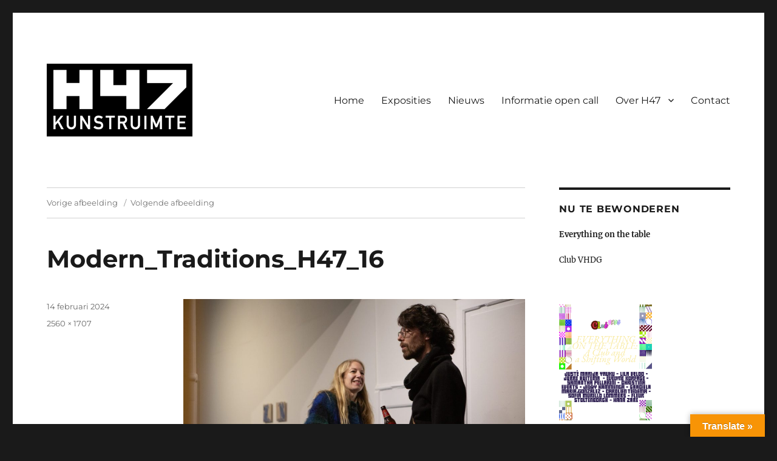

--- FILE ---
content_type: text/html; charset=UTF-8
request_url: https://www.h47.nl/?attachment_id=4067
body_size: 13016
content:
<!DOCTYPE html>
<html lang="nl-NL" class="no-js">
<head>
	<meta charset="UTF-8">
	<meta name="viewport" content="width=device-width, initial-scale=1.0">
	<link rel="profile" href="https://gmpg.org/xfn/11">
		<script>(function(html){html.className = html.className.replace(/\bno-js\b/,'js')})(document.documentElement);</script>
<meta name='robots' content='index, follow, max-image-preview:large, max-snippet:-1, max-video-preview:-1' />

	<!-- This site is optimized with the Yoast SEO plugin v26.7 - https://yoast.com/wordpress/plugins/seo/ -->
	<title>Modern_Traditions_H47_16 - H47, kunstruimte H47 in Leeuwarden voor exposities en tentoonstellingen van beeldende kunst</title>
	<link rel="canonical" href="https://www.h47.nl/" />
	<meta property="og:locale" content="nl_NL" />
	<meta property="og:type" content="article" />
	<meta property="og:title" content="Modern_Traditions_H47_16 - H47, kunstruimte H47 in Leeuwarden voor exposities en tentoonstellingen van beeldende kunst" />
	<meta property="og:url" content="https://www.h47.nl/" />
	<meta property="og:site_name" content="H47, kunstruimte H47 in Leeuwarden voor exposities en tentoonstellingen van beeldende kunst" />
	<meta property="article:publisher" content="https://www.facebook.com/kunstruimteh47" />
	<meta property="og:image" content="https://www.h47.nl" />
	<meta property="og:image:width" content="2560" />
	<meta property="og:image:height" content="1707" />
	<meta property="og:image:type" content="image/jpeg" />
	<meta name="twitter:card" content="summary_large_image" />
	<script type="application/ld+json" class="yoast-schema-graph">{"@context":"https://schema.org","@graph":[{"@type":"WebPage","@id":"https://www.h47.nl/","url":"https://www.h47.nl/","name":"Modern_Traditions_H47_16 - H47, kunstruimte H47 in Leeuwarden voor exposities en tentoonstellingen van beeldende kunst","isPartOf":{"@id":"https://www.h47.nl/#website"},"primaryImageOfPage":{"@id":"https://www.h47.nl/#primaryimage"},"image":{"@id":"https://www.h47.nl/#primaryimage"},"thumbnailUrl":"https://www.h47.nl/wp-content/uploads/2024/02/Modern_Traditions_H47_16-scaled.jpg","datePublished":"2024-02-14T16:29:08+00:00","breadcrumb":{"@id":"https://www.h47.nl/#breadcrumb"},"inLanguage":"nl-NL","potentialAction":[{"@type":"ReadAction","target":["https://www.h47.nl/"]}]},{"@type":"ImageObject","inLanguage":"nl-NL","@id":"https://www.h47.nl/#primaryimage","url":"https://www.h47.nl/wp-content/uploads/2024/02/Modern_Traditions_H47_16-scaled.jpg","contentUrl":"https://www.h47.nl/wp-content/uploads/2024/02/Modern_Traditions_H47_16-scaled.jpg","width":2560,"height":1707},{"@type":"BreadcrumbList","@id":"https://www.h47.nl/#breadcrumb","itemListElement":[{"@type":"ListItem","position":1,"name":"Home","item":"https://www.h47.nl/"},{"@type":"ListItem","position":2,"name":"Modern_Traditions_H47_16"}]},{"@type":"WebSite","@id":"https://www.h47.nl/#website","url":"https://www.h47.nl/","name":"H47, kunstruimte H47 in Leeuwarden voor exposities en tentoonstellingen van beeldende kunst","description":"Kunstruimte H47, de plaats voor hedendaagse beeldende kunst en kunstprojecten","publisher":{"@id":"https://www.h47.nl/#organization"},"potentialAction":[{"@type":"SearchAction","target":{"@type":"EntryPoint","urlTemplate":"https://www.h47.nl/?s={search_term_string}"},"query-input":{"@type":"PropertyValueSpecification","valueRequired":true,"valueName":"search_term_string"}}],"inLanguage":"nl-NL"},{"@type":"Organization","@id":"https://www.h47.nl/#organization","name":"H47-kunstruimte Hania Leeuwarden voor exposities van hedendaagse beeldende kunst","url":"https://www.h47.nl/","logo":{"@type":"ImageObject","inLanguage":"nl-NL","@id":"https://www.h47.nl/#/schema/logo/image/","url":"https://www.h47.nl/wp-content/uploads/2018/01/logo-h47-tekst.png","contentUrl":"https://www.h47.nl/wp-content/uploads/2018/01/logo-h47-tekst.png","width":979,"height":490,"caption":"H47-kunstruimte Hania Leeuwarden voor exposities van hedendaagse beeldende kunst"},"image":{"@id":"https://www.h47.nl/#/schema/logo/image/"},"sameAs":["https://www.facebook.com/kunstruimteh47","https://www.instagram.com/kunstruimte_h47"]}]}</script>
	<!-- / Yoast SEO plugin. -->


<link rel='dns-prefetch' href='//translate.google.com' />
<link rel='dns-prefetch' href='//www.googletagmanager.com' />
<link rel="alternate" type="application/rss+xml" title="H47, kunstruimte H47 in Leeuwarden voor exposities en tentoonstellingen van beeldende kunst &raquo; feed" href="https://www.h47.nl/feed/" />
<link rel="alternate" type="application/rss+xml" title="H47, kunstruimte H47 in Leeuwarden voor exposities en tentoonstellingen van beeldende kunst &raquo; reacties feed" href="https://www.h47.nl/comments/feed/" />
<link rel="alternate" type="application/rss+xml" title="H47, kunstruimte H47 in Leeuwarden voor exposities en tentoonstellingen van beeldende kunst &raquo; Modern_Traditions_H47_16 reacties feed" href="https://www.h47.nl/?attachment_id=4067/feed/" />
<link rel="alternate" title="oEmbed (JSON)" type="application/json+oembed" href="https://www.h47.nl/wp-json/oembed/1.0/embed?url=https%3A%2F%2Fwww.h47.nl%2F%3Fattachment_id%3D4067" />
<link rel="alternate" title="oEmbed (XML)" type="text/xml+oembed" href="https://www.h47.nl/wp-json/oembed/1.0/embed?url=https%3A%2F%2Fwww.h47.nl%2F%3Fattachment_id%3D4067&#038;format=xml" />
<style id='wp-img-auto-sizes-contain-inline-css'>
img:is([sizes=auto i],[sizes^="auto," i]){contain-intrinsic-size:3000px 1500px}
/*# sourceURL=wp-img-auto-sizes-contain-inline-css */
</style>
<style id='wp-emoji-styles-inline-css'>

	img.wp-smiley, img.emoji {
		display: inline !important;
		border: none !important;
		box-shadow: none !important;
		height: 1em !important;
		width: 1em !important;
		margin: 0 0.07em !important;
		vertical-align: -0.1em !important;
		background: none !important;
		padding: 0 !important;
	}
/*# sourceURL=wp-emoji-styles-inline-css */
</style>
<link rel='stylesheet' id='wp-block-library-css' href='https://www.h47.nl/wp-includes/css/dist/block-library/style.min.css?ver=777d2224ac9c6fd65d0fa0ecc78314a3' media='all' />
<style id='wp-block-library-theme-inline-css'>
.wp-block-audio :where(figcaption){color:#555;font-size:13px;text-align:center}.is-dark-theme .wp-block-audio :where(figcaption){color:#ffffffa6}.wp-block-audio{margin:0 0 1em}.wp-block-code{border:1px solid #ccc;border-radius:4px;font-family:Menlo,Consolas,monaco,monospace;padding:.8em 1em}.wp-block-embed :where(figcaption){color:#555;font-size:13px;text-align:center}.is-dark-theme .wp-block-embed :where(figcaption){color:#ffffffa6}.wp-block-embed{margin:0 0 1em}.blocks-gallery-caption{color:#555;font-size:13px;text-align:center}.is-dark-theme .blocks-gallery-caption{color:#ffffffa6}:root :where(.wp-block-image figcaption){color:#555;font-size:13px;text-align:center}.is-dark-theme :root :where(.wp-block-image figcaption){color:#ffffffa6}.wp-block-image{margin:0 0 1em}.wp-block-pullquote{border-bottom:4px solid;border-top:4px solid;color:currentColor;margin-bottom:1.75em}.wp-block-pullquote :where(cite),.wp-block-pullquote :where(footer),.wp-block-pullquote__citation{color:currentColor;font-size:.8125em;font-style:normal;text-transform:uppercase}.wp-block-quote{border-left:.25em solid;margin:0 0 1.75em;padding-left:1em}.wp-block-quote cite,.wp-block-quote footer{color:currentColor;font-size:.8125em;font-style:normal;position:relative}.wp-block-quote:where(.has-text-align-right){border-left:none;border-right:.25em solid;padding-left:0;padding-right:1em}.wp-block-quote:where(.has-text-align-center){border:none;padding-left:0}.wp-block-quote.is-large,.wp-block-quote.is-style-large,.wp-block-quote:where(.is-style-plain){border:none}.wp-block-search .wp-block-search__label{font-weight:700}.wp-block-search__button{border:1px solid #ccc;padding:.375em .625em}:where(.wp-block-group.has-background){padding:1.25em 2.375em}.wp-block-separator.has-css-opacity{opacity:.4}.wp-block-separator{border:none;border-bottom:2px solid;margin-left:auto;margin-right:auto}.wp-block-separator.has-alpha-channel-opacity{opacity:1}.wp-block-separator:not(.is-style-wide):not(.is-style-dots){width:100px}.wp-block-separator.has-background:not(.is-style-dots){border-bottom:none;height:1px}.wp-block-separator.has-background:not(.is-style-wide):not(.is-style-dots){height:2px}.wp-block-table{margin:0 0 1em}.wp-block-table td,.wp-block-table th{word-break:normal}.wp-block-table :where(figcaption){color:#555;font-size:13px;text-align:center}.is-dark-theme .wp-block-table :where(figcaption){color:#ffffffa6}.wp-block-video :where(figcaption){color:#555;font-size:13px;text-align:center}.is-dark-theme .wp-block-video :where(figcaption){color:#ffffffa6}.wp-block-video{margin:0 0 1em}:root :where(.wp-block-template-part.has-background){margin-bottom:0;margin-top:0;padding:1.25em 2.375em}
/*# sourceURL=/wp-includes/css/dist/block-library/theme.min.css */
</style>
<style id='classic-theme-styles-inline-css'>
/*! This file is auto-generated */
.wp-block-button__link{color:#fff;background-color:#32373c;border-radius:9999px;box-shadow:none;text-decoration:none;padding:calc(.667em + 2px) calc(1.333em + 2px);font-size:1.125em}.wp-block-file__button{background:#32373c;color:#fff;text-decoration:none}
/*# sourceURL=/wp-includes/css/classic-themes.min.css */
</style>
<style id='global-styles-inline-css'>
:root{--wp--preset--aspect-ratio--square: 1;--wp--preset--aspect-ratio--4-3: 4/3;--wp--preset--aspect-ratio--3-4: 3/4;--wp--preset--aspect-ratio--3-2: 3/2;--wp--preset--aspect-ratio--2-3: 2/3;--wp--preset--aspect-ratio--16-9: 16/9;--wp--preset--aspect-ratio--9-16: 9/16;--wp--preset--color--black: #000000;--wp--preset--color--cyan-bluish-gray: #abb8c3;--wp--preset--color--white: #fff;--wp--preset--color--pale-pink: #f78da7;--wp--preset--color--vivid-red: #cf2e2e;--wp--preset--color--luminous-vivid-orange: #ff6900;--wp--preset--color--luminous-vivid-amber: #fcb900;--wp--preset--color--light-green-cyan: #7bdcb5;--wp--preset--color--vivid-green-cyan: #00d084;--wp--preset--color--pale-cyan-blue: #8ed1fc;--wp--preset--color--vivid-cyan-blue: #0693e3;--wp--preset--color--vivid-purple: #9b51e0;--wp--preset--color--dark-gray: #1a1a1a;--wp--preset--color--medium-gray: #686868;--wp--preset--color--light-gray: #e5e5e5;--wp--preset--color--blue-gray: #4d545c;--wp--preset--color--bright-blue: #007acc;--wp--preset--color--light-blue: #9adffd;--wp--preset--color--dark-brown: #402b30;--wp--preset--color--medium-brown: #774e24;--wp--preset--color--dark-red: #640c1f;--wp--preset--color--bright-red: #ff675f;--wp--preset--color--yellow: #ffef8e;--wp--preset--gradient--vivid-cyan-blue-to-vivid-purple: linear-gradient(135deg,rgb(6,147,227) 0%,rgb(155,81,224) 100%);--wp--preset--gradient--light-green-cyan-to-vivid-green-cyan: linear-gradient(135deg,rgb(122,220,180) 0%,rgb(0,208,130) 100%);--wp--preset--gradient--luminous-vivid-amber-to-luminous-vivid-orange: linear-gradient(135deg,rgb(252,185,0) 0%,rgb(255,105,0) 100%);--wp--preset--gradient--luminous-vivid-orange-to-vivid-red: linear-gradient(135deg,rgb(255,105,0) 0%,rgb(207,46,46) 100%);--wp--preset--gradient--very-light-gray-to-cyan-bluish-gray: linear-gradient(135deg,rgb(238,238,238) 0%,rgb(169,184,195) 100%);--wp--preset--gradient--cool-to-warm-spectrum: linear-gradient(135deg,rgb(74,234,220) 0%,rgb(151,120,209) 20%,rgb(207,42,186) 40%,rgb(238,44,130) 60%,rgb(251,105,98) 80%,rgb(254,248,76) 100%);--wp--preset--gradient--blush-light-purple: linear-gradient(135deg,rgb(255,206,236) 0%,rgb(152,150,240) 100%);--wp--preset--gradient--blush-bordeaux: linear-gradient(135deg,rgb(254,205,165) 0%,rgb(254,45,45) 50%,rgb(107,0,62) 100%);--wp--preset--gradient--luminous-dusk: linear-gradient(135deg,rgb(255,203,112) 0%,rgb(199,81,192) 50%,rgb(65,88,208) 100%);--wp--preset--gradient--pale-ocean: linear-gradient(135deg,rgb(255,245,203) 0%,rgb(182,227,212) 50%,rgb(51,167,181) 100%);--wp--preset--gradient--electric-grass: linear-gradient(135deg,rgb(202,248,128) 0%,rgb(113,206,126) 100%);--wp--preset--gradient--midnight: linear-gradient(135deg,rgb(2,3,129) 0%,rgb(40,116,252) 100%);--wp--preset--font-size--small: 13px;--wp--preset--font-size--medium: 20px;--wp--preset--font-size--large: 36px;--wp--preset--font-size--x-large: 42px;--wp--preset--spacing--20: 0.44rem;--wp--preset--spacing--30: 0.67rem;--wp--preset--spacing--40: 1rem;--wp--preset--spacing--50: 1.5rem;--wp--preset--spacing--60: 2.25rem;--wp--preset--spacing--70: 3.38rem;--wp--preset--spacing--80: 5.06rem;--wp--preset--shadow--natural: 6px 6px 9px rgba(0, 0, 0, 0.2);--wp--preset--shadow--deep: 12px 12px 50px rgba(0, 0, 0, 0.4);--wp--preset--shadow--sharp: 6px 6px 0px rgba(0, 0, 0, 0.2);--wp--preset--shadow--outlined: 6px 6px 0px -3px rgb(255, 255, 255), 6px 6px rgb(0, 0, 0);--wp--preset--shadow--crisp: 6px 6px 0px rgb(0, 0, 0);}:where(.is-layout-flex){gap: 0.5em;}:where(.is-layout-grid){gap: 0.5em;}body .is-layout-flex{display: flex;}.is-layout-flex{flex-wrap: wrap;align-items: center;}.is-layout-flex > :is(*, div){margin: 0;}body .is-layout-grid{display: grid;}.is-layout-grid > :is(*, div){margin: 0;}:where(.wp-block-columns.is-layout-flex){gap: 2em;}:where(.wp-block-columns.is-layout-grid){gap: 2em;}:where(.wp-block-post-template.is-layout-flex){gap: 1.25em;}:where(.wp-block-post-template.is-layout-grid){gap: 1.25em;}.has-black-color{color: var(--wp--preset--color--black) !important;}.has-cyan-bluish-gray-color{color: var(--wp--preset--color--cyan-bluish-gray) !important;}.has-white-color{color: var(--wp--preset--color--white) !important;}.has-pale-pink-color{color: var(--wp--preset--color--pale-pink) !important;}.has-vivid-red-color{color: var(--wp--preset--color--vivid-red) !important;}.has-luminous-vivid-orange-color{color: var(--wp--preset--color--luminous-vivid-orange) !important;}.has-luminous-vivid-amber-color{color: var(--wp--preset--color--luminous-vivid-amber) !important;}.has-light-green-cyan-color{color: var(--wp--preset--color--light-green-cyan) !important;}.has-vivid-green-cyan-color{color: var(--wp--preset--color--vivid-green-cyan) !important;}.has-pale-cyan-blue-color{color: var(--wp--preset--color--pale-cyan-blue) !important;}.has-vivid-cyan-blue-color{color: var(--wp--preset--color--vivid-cyan-blue) !important;}.has-vivid-purple-color{color: var(--wp--preset--color--vivid-purple) !important;}.has-black-background-color{background-color: var(--wp--preset--color--black) !important;}.has-cyan-bluish-gray-background-color{background-color: var(--wp--preset--color--cyan-bluish-gray) !important;}.has-white-background-color{background-color: var(--wp--preset--color--white) !important;}.has-pale-pink-background-color{background-color: var(--wp--preset--color--pale-pink) !important;}.has-vivid-red-background-color{background-color: var(--wp--preset--color--vivid-red) !important;}.has-luminous-vivid-orange-background-color{background-color: var(--wp--preset--color--luminous-vivid-orange) !important;}.has-luminous-vivid-amber-background-color{background-color: var(--wp--preset--color--luminous-vivid-amber) !important;}.has-light-green-cyan-background-color{background-color: var(--wp--preset--color--light-green-cyan) !important;}.has-vivid-green-cyan-background-color{background-color: var(--wp--preset--color--vivid-green-cyan) !important;}.has-pale-cyan-blue-background-color{background-color: var(--wp--preset--color--pale-cyan-blue) !important;}.has-vivid-cyan-blue-background-color{background-color: var(--wp--preset--color--vivid-cyan-blue) !important;}.has-vivid-purple-background-color{background-color: var(--wp--preset--color--vivid-purple) !important;}.has-black-border-color{border-color: var(--wp--preset--color--black) !important;}.has-cyan-bluish-gray-border-color{border-color: var(--wp--preset--color--cyan-bluish-gray) !important;}.has-white-border-color{border-color: var(--wp--preset--color--white) !important;}.has-pale-pink-border-color{border-color: var(--wp--preset--color--pale-pink) !important;}.has-vivid-red-border-color{border-color: var(--wp--preset--color--vivid-red) !important;}.has-luminous-vivid-orange-border-color{border-color: var(--wp--preset--color--luminous-vivid-orange) !important;}.has-luminous-vivid-amber-border-color{border-color: var(--wp--preset--color--luminous-vivid-amber) !important;}.has-light-green-cyan-border-color{border-color: var(--wp--preset--color--light-green-cyan) !important;}.has-vivid-green-cyan-border-color{border-color: var(--wp--preset--color--vivid-green-cyan) !important;}.has-pale-cyan-blue-border-color{border-color: var(--wp--preset--color--pale-cyan-blue) !important;}.has-vivid-cyan-blue-border-color{border-color: var(--wp--preset--color--vivid-cyan-blue) !important;}.has-vivid-purple-border-color{border-color: var(--wp--preset--color--vivid-purple) !important;}.has-vivid-cyan-blue-to-vivid-purple-gradient-background{background: var(--wp--preset--gradient--vivid-cyan-blue-to-vivid-purple) !important;}.has-light-green-cyan-to-vivid-green-cyan-gradient-background{background: var(--wp--preset--gradient--light-green-cyan-to-vivid-green-cyan) !important;}.has-luminous-vivid-amber-to-luminous-vivid-orange-gradient-background{background: var(--wp--preset--gradient--luminous-vivid-amber-to-luminous-vivid-orange) !important;}.has-luminous-vivid-orange-to-vivid-red-gradient-background{background: var(--wp--preset--gradient--luminous-vivid-orange-to-vivid-red) !important;}.has-very-light-gray-to-cyan-bluish-gray-gradient-background{background: var(--wp--preset--gradient--very-light-gray-to-cyan-bluish-gray) !important;}.has-cool-to-warm-spectrum-gradient-background{background: var(--wp--preset--gradient--cool-to-warm-spectrum) !important;}.has-blush-light-purple-gradient-background{background: var(--wp--preset--gradient--blush-light-purple) !important;}.has-blush-bordeaux-gradient-background{background: var(--wp--preset--gradient--blush-bordeaux) !important;}.has-luminous-dusk-gradient-background{background: var(--wp--preset--gradient--luminous-dusk) !important;}.has-pale-ocean-gradient-background{background: var(--wp--preset--gradient--pale-ocean) !important;}.has-electric-grass-gradient-background{background: var(--wp--preset--gradient--electric-grass) !important;}.has-midnight-gradient-background{background: var(--wp--preset--gradient--midnight) !important;}.has-small-font-size{font-size: var(--wp--preset--font-size--small) !important;}.has-medium-font-size{font-size: var(--wp--preset--font-size--medium) !important;}.has-large-font-size{font-size: var(--wp--preset--font-size--large) !important;}.has-x-large-font-size{font-size: var(--wp--preset--font-size--x-large) !important;}
:where(.wp-block-post-template.is-layout-flex){gap: 1.25em;}:where(.wp-block-post-template.is-layout-grid){gap: 1.25em;}
:where(.wp-block-term-template.is-layout-flex){gap: 1.25em;}:where(.wp-block-term-template.is-layout-grid){gap: 1.25em;}
:where(.wp-block-columns.is-layout-flex){gap: 2em;}:where(.wp-block-columns.is-layout-grid){gap: 2em;}
:root :where(.wp-block-pullquote){font-size: 1.5em;line-height: 1.6;}
/*# sourceURL=global-styles-inline-css */
</style>
<link rel='stylesheet' id='google-language-translator-css' href='https://usercontent.one/wp/www.h47.nl/wp-content/plugins/google-language-translator/css/style.css?ver=6.0.20' media='' />
<link rel='stylesheet' id='glt-toolbar-styles-css' href='https://usercontent.one/wp/www.h47.nl/wp-content/plugins/google-language-translator/css/toolbar.css?ver=6.0.20' media='' />
<link rel='stylesheet' id='uaf_client_css-css' href='https://usercontent.one/wp/www.h47.nl/wp-content/uploads/useanyfont/uaf.css?ver=1764323490' media='all' />
<link rel='stylesheet' id='twentysixteen-fonts-css' href='https://usercontent.one/wp/www.h47.nl/wp-content/themes/twentysixteen/fonts/merriweather-plus-montserrat-plus-inconsolata.css?ver=20230328' media='all' />
<link rel='stylesheet' id='genericons-css' href='https://usercontent.one/wp/www.h47.nl/wp-content/themes/twentysixteen/genericons/genericons.css?ver=20201208' media='all' />
<link rel='stylesheet' id='twentysixteen-style-css' href='https://usercontent.one/wp/www.h47.nl/wp-content/themes/twentysixteen/style.css?ver=20241112' media='all' />
<style id='twentysixteen-style-inline-css'>

		/* Custom Link Color */
		.menu-toggle:hover,
		.menu-toggle:focus,
		a,
		.main-navigation a:hover,
		.main-navigation a:focus,
		.dropdown-toggle:hover,
		.dropdown-toggle:focus,
		.social-navigation a:hover:before,
		.social-navigation a:focus:before,
		.post-navigation a:hover .post-title,
		.post-navigation a:focus .post-title,
		.tagcloud a:hover,
		.tagcloud a:focus,
		.site-branding .site-title a:hover,
		.site-branding .site-title a:focus,
		.entry-title a:hover,
		.entry-title a:focus,
		.entry-footer a:hover,
		.entry-footer a:focus,
		.comment-metadata a:hover,
		.comment-metadata a:focus,
		.pingback .comment-edit-link:hover,
		.pingback .comment-edit-link:focus,
		.comment-reply-link,
		.comment-reply-link:hover,
		.comment-reply-link:focus,
		.required,
		.site-info a:hover,
		.site-info a:focus {
			color: #757575;
		}

		mark,
		ins,
		button:hover,
		button:focus,
		input[type="button"]:hover,
		input[type="button"]:focus,
		input[type="reset"]:hover,
		input[type="reset"]:focus,
		input[type="submit"]:hover,
		input[type="submit"]:focus,
		.pagination .prev:hover,
		.pagination .prev:focus,
		.pagination .next:hover,
		.pagination .next:focus,
		.widget_calendar tbody a,
		.page-links a:hover,
		.page-links a:focus {
			background-color: #757575;
		}

		input[type="date"]:focus,
		input[type="time"]:focus,
		input[type="datetime-local"]:focus,
		input[type="week"]:focus,
		input[type="month"]:focus,
		input[type="text"]:focus,
		input[type="email"]:focus,
		input[type="url"]:focus,
		input[type="password"]:focus,
		input[type="search"]:focus,
		input[type="tel"]:focus,
		input[type="number"]:focus,
		textarea:focus,
		.tagcloud a:hover,
		.tagcloud a:focus,
		.menu-toggle:hover,
		.menu-toggle:focus {
			border-color: #757575;
		}

		@media screen and (min-width: 56.875em) {
			.main-navigation li:hover > a,
			.main-navigation li.focus > a {
				color: #757575;
			}
		}
	
/*# sourceURL=twentysixteen-style-inline-css */
</style>
<link rel='stylesheet' id='twentysixteen-block-style-css' href='https://usercontent.one/wp/www.h47.nl/wp-content/themes/twentysixteen/css/blocks.css?ver=20240817' media='all' />
<link rel='stylesheet' id='loftloader-lite-animation-css' href='https://usercontent.one/wp/www.h47.nl/wp-content/plugins/loftloader/assets/css/loftloader.min.css?ver=2025121501' media='all' />
<script src="https://www.h47.nl/wp-includes/js/jquery/jquery.min.js?ver=3.7.1" id="jquery-core-js"></script>
<script src="https://www.h47.nl/wp-includes/js/jquery/jquery-migrate.min.js?ver=3.4.1" id="jquery-migrate-js"></script>
<script src="https://usercontent.one/wp/www.h47.nl/wp-content/themes/twentysixteen/js/keyboard-image-navigation.js?ver=20170530" id="twentysixteen-keyboard-image-navigation-js"></script>
<script id="twentysixteen-script-js-extra">
var screenReaderText = {"expand":"submenu uitvouwen","collapse":"submenu invouwen"};
//# sourceURL=twentysixteen-script-js-extra
</script>
<script src="https://usercontent.one/wp/www.h47.nl/wp-content/themes/twentysixteen/js/functions.js?ver=20230629" id="twentysixteen-script-js" defer data-wp-strategy="defer"></script>

<!-- Google tag (gtag.js) snippet toegevoegd door Site Kit -->
<!-- Google Analytics snippet toegevoegd door Site Kit -->
<script src="https://www.googletagmanager.com/gtag/js?id=GT-PB6M34RB" id="google_gtagjs-js" async></script>
<script id="google_gtagjs-js-after">
window.dataLayer = window.dataLayer || [];function gtag(){dataLayer.push(arguments);}
gtag("set","linker",{"domains":["www.h47.nl"]});
gtag("js", new Date());
gtag("set", "developer_id.dZTNiMT", true);
gtag("config", "GT-PB6M34RB");
//# sourceURL=google_gtagjs-js-after
</script>
<link rel="https://api.w.org/" href="https://www.h47.nl/wp-json/" /><link rel="alternate" title="JSON" type="application/json" href="https://www.h47.nl/wp-json/wp/v2/media/4067" /><link rel="EditURI" type="application/rsd+xml" title="RSD" href="https://www.h47.nl/xmlrpc.php?rsd" />
<style>p.hello{font-size:12px;color:darkgray;}#google_language_translator,#flags{text-align:left;}#google_language_translator{clear:both;}#flags{width:165px;}#flags a{display:inline-block;margin-right:2px;}#google_language_translator{width:auto!important;}div.skiptranslate.goog-te-gadget{display:inline!important;}.goog-tooltip{display: none!important;}.goog-tooltip:hover{display: none!important;}.goog-text-highlight{background-color:transparent!important;border:none!important;box-shadow:none!important;}#google_language_translator select.goog-te-combo{color:#32373c;}#google_language_translator{color:transparent;}body{top:0px!important;}#goog-gt-{display:none!important;}font font{background-color:transparent!important;box-shadow:none!important;position:initial!important;}#glt-translate-trigger > span{color:#ffffff;}#glt-translate-trigger{background:#f89406;}</style><meta name="generator" content="Site Kit by Google 1.168.0" /><style>[class*=" icon-oc-"],[class^=icon-oc-]{speak:none;font-style:normal;font-weight:400;font-variant:normal;text-transform:none;line-height:1;-webkit-font-smoothing:antialiased;-moz-osx-font-smoothing:grayscale}.icon-oc-one-com-white-32px-fill:before{content:"901"}.icon-oc-one-com:before{content:"900"}#one-com-icon,.toplevel_page_onecom-wp .wp-menu-image{speak:none;display:flex;align-items:center;justify-content:center;text-transform:none;line-height:1;-webkit-font-smoothing:antialiased;-moz-osx-font-smoothing:grayscale}.onecom-wp-admin-bar-item>a,.toplevel_page_onecom-wp>.wp-menu-name{font-size:16px;font-weight:400;line-height:1}.toplevel_page_onecom-wp>.wp-menu-name img{width:69px;height:9px;}.wp-submenu-wrap.wp-submenu>.wp-submenu-head>img{width:88px;height:auto}.onecom-wp-admin-bar-item>a img{height:7px!important}.onecom-wp-admin-bar-item>a img,.toplevel_page_onecom-wp>.wp-menu-name img{opacity:.8}.onecom-wp-admin-bar-item.hover>a img,.toplevel_page_onecom-wp.wp-has-current-submenu>.wp-menu-name img,li.opensub>a.toplevel_page_onecom-wp>.wp-menu-name img{opacity:1}#one-com-icon:before,.onecom-wp-admin-bar-item>a:before,.toplevel_page_onecom-wp>.wp-menu-image:before{content:'';position:static!important;background-color:rgba(240,245,250,.4);border-radius:102px;width:18px;height:18px;padding:0!important}.onecom-wp-admin-bar-item>a:before{width:14px;height:14px}.onecom-wp-admin-bar-item.hover>a:before,.toplevel_page_onecom-wp.opensub>a>.wp-menu-image:before,.toplevel_page_onecom-wp.wp-has-current-submenu>.wp-menu-image:before{background-color:#76b82a}.onecom-wp-admin-bar-item>a{display:inline-flex!important;align-items:center;justify-content:center}#one-com-logo-wrapper{font-size:4em}#one-com-icon{vertical-align:middle}.imagify-welcome{display:none !important;}</style><meta name="generator" content="Elementor 3.34.1; features: additional_custom_breakpoints; settings: css_print_method-external, google_font-enabled, font_display-auto">
			<style>
				.e-con.e-parent:nth-of-type(n+4):not(.e-lazyloaded):not(.e-no-lazyload),
				.e-con.e-parent:nth-of-type(n+4):not(.e-lazyloaded):not(.e-no-lazyload) * {
					background-image: none !important;
				}
				@media screen and (max-height: 1024px) {
					.e-con.e-parent:nth-of-type(n+3):not(.e-lazyloaded):not(.e-no-lazyload),
					.e-con.e-parent:nth-of-type(n+3):not(.e-lazyloaded):not(.e-no-lazyload) * {
						background-image: none !important;
					}
				}
				@media screen and (max-height: 640px) {
					.e-con.e-parent:nth-of-type(n+2):not(.e-lazyloaded):not(.e-no-lazyload),
					.e-con.e-parent:nth-of-type(n+2):not(.e-lazyloaded):not(.e-no-lazyload) * {
						background-image: none !important;
					}
				}
			</style>
					<style type="text/css" id="twentysixteen-header-css">
		.site-branding {
			margin: 0 auto 0 0;
		}

		.site-branding .site-title,
		.site-description {
			clip: rect(1px, 1px, 1px, 1px);
			position: absolute;
		}
		</style>
		<link rel="icon" href="https://usercontent.one/wp/www.h47.nl/wp-content/uploads/2018/01/cropped-logoh47vierkant500px-150x150.jpg" sizes="32x32" />
<link rel="icon" href="https://usercontent.one/wp/www.h47.nl/wp-content/uploads/2018/01/cropped-logoh47vierkant500px-300x300.jpg" sizes="192x192" />
<link rel="apple-touch-icon" href="https://usercontent.one/wp/www.h47.nl/wp-content/uploads/2018/01/cropped-logoh47vierkant500px-300x300.jpg" />
<meta name="msapplication-TileImage" content="https://usercontent.one/wp/www.h47.nl/wp-content/uploads/2018/01/cropped-logoh47vierkant500px-300x300.jpg" />
<style id="loftloader-lite-custom-bg-color">#loftloader-wrapper .loader-section {
	background: #6c9b84;
}
</style><style id="loftloader-lite-custom-bg-opacity">#loftloader-wrapper .loader-section {
	opacity: 1;
}
</style><style id="loftloader-lite-custom-loader">#loftloader-wrapper.pl-imgloading #loader {
	width: 200px;
}
#loftloader-wrapper.pl-imgloading #loader span {
	background-size: cover;
	background-image: url(https://usercontent.one/wp/www.h47.nl/wp-content/uploads/2021/08/H47-GIF.gif);
}
</style></head>

<body data-rsssl=1 class="attachment wp-singular attachment-template-default single single-attachment postid-4067 attachmentid-4067 attachment-jpeg wp-custom-logo wp-embed-responsive wp-theme-twentysixteen metaslider-plugin loftloader-lite-enabled elementor-default elementor-kit-2729"><div id="loftloader-wrapper" class="pl-imgloading" data-show-close-time="15000" data-max-load-time="0"><div class="loader-section section-fade"></div><div class="loader-inner"><div id="loader"><div class="imgloading-container"><span style="background-image: url(http://www.h47.nl/wp-content/uploads/2021/08/H47-GIF.gif);"></span></div><img width="200" height="100" data-no-lazy="1" class="skip-lazy" alt="loader image" src="http://www.h47.nl/wp-content/uploads/2021/08/H47-GIF.gif"></div></div><div class="loader-close-button" style="display: none;"><span class="screen-reader-text">Close</span></div></div>
<div id="page" class="site">
	<div class="site-inner">
		<a class="skip-link screen-reader-text" href="#content">
			Ga naar de inhoud		</a>

		<header id="masthead" class="site-header">
			<div class="site-header-main">
				<div class="site-branding">
					<a href="https://www.h47.nl/" class="custom-logo-link" rel="home"><img width="240" height="120" src="https://usercontent.one/wp/www.h47.nl/wp-content/uploads/2018/01/cropped-logo-h47-tekst.png" class="custom-logo" alt="H47, kunstruimte H47 in Leeuwarden voor exposities en tentoonstellingen van beeldende kunst" decoding="async" /></a>
											<p class="site-title"><a href="https://www.h47.nl/" rel="home">H47, kunstruimte H47 in Leeuwarden voor exposities en tentoonstellingen van beeldende kunst</a></p>
												<p class="site-description">Kunstruimte H47, de plaats voor hedendaagse beeldende kunst en kunstprojecten</p>
									</div><!-- .site-branding -->

									<button id="menu-toggle" class="menu-toggle">Menu</button>

					<div id="site-header-menu" class="site-header-menu">
													<nav id="site-navigation" class="main-navigation" aria-label="Primair menu">
								<div class="menu-bovenste-menu-container"><ul id="menu-bovenste-menu" class="primary-menu"><li id="menu-item-26" class="menu-item menu-item-type-custom menu-item-object-custom menu-item-home menu-item-26"><a href="https://www.h47.nl/">Home</a></li>
<li id="menu-item-315" class="menu-item menu-item-type-post_type menu-item-object-page menu-item-315"><a href="https://www.h47.nl/kunst-exposities-projecten/">Exposities</a></li>
<li id="menu-item-339" class="menu-item menu-item-type-post_type menu-item-object-page menu-item-339"><a href="https://www.h47.nl/kunst-in-het-nieuws/">Nieuws</a></li>
<li id="menu-item-3642" class="menu-item menu-item-type-post_type menu-item-object-page menu-item-3642"><a href="https://www.h47.nl/open-call-2/">Informatie open call</a></li>
<li id="menu-item-106" class="menu-item menu-item-type-post_type menu-item-object-page menu-item-has-children menu-item-106"><a href="https://www.h47.nl/over-h47/">Over H47</a>
<ul class="sub-menu">
	<li id="menu-item-3970" class="menu-item menu-item-type-post_type menu-item-object-page menu-item-3970"><a href="https://www.h47.nl/vrijwilligers/">Vrijwilligers</a></li>
</ul>
</li>
<li id="menu-item-101" class="menu-item menu-item-type-post_type menu-item-object-page menu-item-101"><a href="https://www.h47.nl/contact-h47/">Contact</a></li>
</ul></div>							</nav><!-- .main-navigation -->
						
													<nav id="social-navigation" class="social-navigation" aria-label="Sociale links menu">
								<div class="menu-socialelinksmenu-container"><ul id="menu-socialelinksmenu" class="social-links-menu"><li id="menu-item-374" class="menu-item menu-item-type-custom menu-item-object-custom menu-item-374"><a href="https://www.instagram.com/kunstruimte_h47/"><span class="screen-reader-text">Instagram</span></a></li>
<li id="menu-item-31" class="menu-item menu-item-type-custom menu-item-object-custom menu-item-31"><a href="https://www.facebook.com/Kunstruimte-H47-148765279119491/"><span class="screen-reader-text">Facebook</span></a></li>
<li id="menu-item-34" class="menu-item menu-item-type-custom menu-item-object-custom menu-item-34"><a href="mailto:info@h47.nl"><span class="screen-reader-text">E-mail</span></a></li>
</ul></div>							</nav><!-- .social-navigation -->
											</div><!-- .site-header-menu -->
							</div><!-- .site-header-main -->

					</header><!-- .site-header -->

		<div id="content" class="site-content">

	<div id="primary" class="content-area">
		<main id="main" class="site-main">

			
			<article id="post-4067" class="post-4067 attachment type-attachment status-inherit hentry">

				<nav id="image-navigation" class="navigation image-navigation">
					<div class="nav-links">
						<div class="nav-previous"><a href='https://www.h47.nl/?attachment_id=4066'>Vorige afbeelding</a></div>
						<div class="nav-next"><a href='https://www.h47.nl/?attachment_id=4068'>Volgende afbeelding</a></div>
					</div><!-- .nav-links -->
				</nav><!-- .image-navigation -->

				<header class="entry-header">
					<h1 class="entry-title">Modern_Traditions_H47_16</h1>				</header><!-- .entry-header -->

				<div class="entry-content">

					<div class="entry-attachment">
						<img width="840" height="560" src="https://usercontent.one/wp/www.h47.nl/wp-content/uploads/2024/02/Modern_Traditions_H47_16-scaled-1024x683.jpg" class="attachment-large size-large" alt="" decoding="async" srcset="https://usercontent.one/wp/www.h47.nl/wp-content/uploads/2024/02/Modern_Traditions_H47_16-scaled-1024x683.jpg 1024w, https://usercontent.one/wp/www.h47.nl/wp-content/uploads/2024/02/Modern_Traditions_H47_16-scaled-300x200.jpg 300w, https://usercontent.one/wp/www.h47.nl/wp-content/uploads/2024/02/Modern_Traditions_H47_16-scaled-768x512.jpg 768w, https://usercontent.one/wp/www.h47.nl/wp-content/uploads/2024/02/Modern_Traditions_H47_16-scaled-1536x1024.jpg 1536w, https://usercontent.one/wp/www.h47.nl/wp-content/uploads/2024/02/Modern_Traditions_H47_16-scaled-2048x1366.jpg 2048w, https://usercontent.one/wp/www.h47.nl/wp-content/uploads/2024/02/Modern_Traditions_H47_16-scaled-1200x800.jpg 1200w" sizes="(max-width: 709px) 85vw, (max-width: 909px) 67vw, (max-width: 1362px) 62vw, 840px" />
						
						</div><!-- .entry-attachment -->

											</div><!-- .entry-content -->

					<footer class="entry-footer">
					<span class="posted-on"><span class="screen-reader-text">Geplaatst op </span><a href="https://www.h47.nl/?attachment_id=4067" rel="bookmark"><time class="entry-date published updated" datetime="2024-02-14T16:29:08+00:00">14 februari 2024</time></a></span>						<span class="full-size-link"><span class="screen-reader-text">Volledige grootte </span><a href="https://usercontent.one/wp/www.h47.nl/wp-content/uploads/2024/02/Modern_Traditions_H47_16-scaled.jpg">2560 &times; 1707</a></span>											</footer><!-- .entry-footer -->
				</article><!-- #post-4067 -->

				
<div id="comments" class="comments-area">

	
	
		<div id="respond" class="comment-respond">
		<h2 id="reply-title" class="comment-reply-title">Geef een reactie <small><a rel="nofollow" id="cancel-comment-reply-link" href="/?attachment_id=4067#respond" style="display:none;">Reactie annuleren</a></small></h2><form action="https://www.h47.nl/wp-comments-post.php" method="post" id="commentform" class="comment-form"><p class="comment-notes"><span id="email-notes">Je e-mailadres wordt niet gepubliceerd.</span> <span class="required-field-message">Vereiste velden zijn gemarkeerd met <span class="required">*</span></span></p><p class="comment-form-comment"><label for="comment">Reactie <span class="required">*</span></label> <textarea id="comment" name="comment" cols="45" rows="8" maxlength="65525" required></textarea></p><p class="comment-form-author"><label for="author">Naam <span class="required">*</span></label> <input id="author" name="author" type="text" value="" size="30" maxlength="245" autocomplete="name" required /></p>
<p class="comment-form-email"><label for="email">E-mail <span class="required">*</span></label> <input id="email" name="email" type="email" value="" size="30" maxlength="100" aria-describedby="email-notes" autocomplete="email" required /></p>
<p class="comment-form-url"><label for="url">Site</label> <input id="url" name="url" type="url" value="" size="30" maxlength="200" autocomplete="url" /></p>
<p class="comment-form-cookies-consent"><input id="wp-comment-cookies-consent" name="wp-comment-cookies-consent" type="checkbox" value="yes" /> <label for="wp-comment-cookies-consent">Mijn naam, e-mail en site opslaan in deze browser voor de volgende keer wanneer ik een reactie plaats.</label></p>
<p class="form-submit"><input name="submit" type="submit" id="submit" class="submit" value="Reactie plaatsen" /> <input type='hidden' name='comment_post_ID' value='4067' id='comment_post_ID' />
<input type='hidden' name='comment_parent' id='comment_parent' value='0' />
</p><p style="display: none !important;" class="akismet-fields-container" data-prefix="ak_"><label>&#916;<textarea name="ak_hp_textarea" cols="45" rows="8" maxlength="100"></textarea></label><input type="hidden" id="ak_js_1" name="ak_js" value="4"/><script>document.getElementById( "ak_js_1" ).setAttribute( "value", ( new Date() ).getTime() );</script></p></form>	</div><!-- #respond -->
	
</div><!-- .comments-area -->

	<nav class="navigation post-navigation" aria-label="Berichten">
		<h2 class="screen-reader-text">Bericht navigatie</h2>
		<div class="nav-links"><div class="nav-previous"><a href="https://www.h47.nl/?post_type=envira&p=4031" rel="prev"><span class="meta-nav">Gepubliceerd in</span><span class="post-title">Modern traditions</span></a></div></div>
	</nav>
		</main><!-- .site-main -->
	</div><!-- .content-area -->


	<aside id="secondary" class="sidebar widget-area">
		<section id="text-2" class="widget widget_text"><h2 class="widget-title">Nu te bewonderen</h2>			<div class="textwidget"><p><b>Everything on the table</b></p>
<p>Club VHDG</p>
<p>&nbsp;</p>
<p><img decoding="async" class="alignnone wp-image-4681 " src="https://usercontent.one/wp/www.h47.nl/wp-content/uploads/2026/01/vhdg-club_-announcing-Event-1-240x300.png" alt="" width="153" height="191" srcset="https://usercontent.one/wp/www.h47.nl/wp-content/uploads/2026/01/vhdg-club_-announcing-Event-1-240x300.png 240w, https://usercontent.one/wp/www.h47.nl/wp-content/uploads/2026/01/vhdg-club_-announcing-Event-1-820x1024.png 820w, https://usercontent.one/wp/www.h47.nl/wp-content/uploads/2026/01/vhdg-club_-announcing-Event-1-768x959.png 768w, https://usercontent.one/wp/www.h47.nl/wp-content/uploads/2026/01/vhdg-club_-announcing-Event-1-1230x1536.png 1230w, https://usercontent.one/wp/www.h47.nl/wp-content/uploads/2026/01/vhdg-club_-announcing-Event-1-1640x2048.png 1640w, https://usercontent.one/wp/www.h47.nl/wp-content/uploads/2026/01/vhdg-club_-announcing-Event-1-1200x1499.png 1200w" sizes="(max-width: 153px) 85vw, 153px" /></p>
<p>&nbsp;</p>
<p>&nbsp;</p>
<p>&nbsp;</p>
<p>&nbsp;</p>
</div>
		</section><section id="text-11" class="widget widget_text"><h2 class="widget-title">Bezoekadres</h2>			<div class="textwidget"><p><strong>Adres</strong><br />
Haniasteeg 47<br />
8911 BX Leeuwarden<br />
<b></b></p>
<p><strong>Tijdens exposities openingstijden </strong><br />
woensdag—zondag: 12.00 &#8211; 17.00</p>
<p>Openingstijden kunnen wisselen. Bekijk daarom altijd eerst de agenda.</p>
<p><strong>Contact</strong><br />
contact@h47.nl</p>
</div>
		</section><section id="text-3" class="widget widget_text"><h2 class="widget-title">Over H47</h2>			<div class="textwidget"><p>H47 is de kunstruimte voor tentoonstellingen van hedendaagse beeldende kunst gevestigd in hartje Leeuwarden.</p>
<p>Onder de vlag van H47 opereren <a href="http://voorheendegemeente.nl">Stichting VHDG, </a> <a href="http://www.grafischatelierfriesland.nl">Grafisch Atelier Friesland (GAF)</a> en de <a href="https://www.facebook.com/Haniakunstenaars/">Hania-kunstenaars</a>.</p>
<p>Wij worden ondersteund door:</p>
<p><img decoding="async" class="aligncenter wp-image-1066" src="https://usercontent.one/wp/www.h47.nl/wp-content/uploads/2018/12/Logo-Gemeente-Leeuwarden-1024x835.jpg" alt="Gemeente Leeuwarden sponsor van culturele broedplaats en Kunstruimte H47" width="164" height="133" srcset="https://usercontent.one/wp/www.h47.nl/wp-content/uploads/2018/12/Logo-Gemeente-Leeuwarden-1024x835.jpg 1024w, https://usercontent.one/wp/www.h47.nl/wp-content/uploads/2018/12/Logo-Gemeente-Leeuwarden-300x245.jpg 300w, https://usercontent.one/wp/www.h47.nl/wp-content/uploads/2018/12/Logo-Gemeente-Leeuwarden-768x627.jpg 768w, https://usercontent.one/wp/www.h47.nl/wp-content/uploads/2018/12/Logo-Gemeente-Leeuwarden.jpg 1200w" sizes="(max-width: 164px) 85vw, 164px" /></p>
<p>&nbsp;</p>
</div>
		</section><section id="text-12" class="widget widget_text"><h2 class="widget-title">Nieuwsbrief</h2>			<div class="textwidget"><p>Schrijf je in voor onze nieuwsbrief</p>
<script>(function() {
	window.mc4wp = window.mc4wp || {
		listeners: [],
		forms: {
			on: function(evt, cb) {
				window.mc4wp.listeners.push(
					{
						event   : evt,
						callback: cb
					}
				);
			}
		}
	}
})();
</script><!-- Mailchimp for WordPress v4.10.9 - https://wordpress.org/plugins/mailchimp-for-wp/ --><form id="mc4wp-form-1" class="mc4wp-form mc4wp-form-629" method="post" data-id="629" data-name="" ><div class="mc4wp-form-fields"><p>
	<label>Email address: </label>
	<input type="email" name="EMAIL" placeholder="Your email address" required />
</p>

<p>
	<input type="submit" value="Sign up" />
</p></div><label style="display: none !important;">Laat dit veld leeg als je een mens bent: <input type="text" name="_mc4wp_honeypot" value="" tabindex="-1" autocomplete="off" /></label><input type="hidden" name="_mc4wp_timestamp" value="1768190685" /><input type="hidden" name="_mc4wp_form_id" value="629" /><input type="hidden" name="_mc4wp_form_element_id" value="mc4wp-form-1" /><div class="mc4wp-response"></div></form><!-- / Mailchimp for WordPress Plugin -->
</div>
		</section>	</aside><!-- .sidebar .widget-area -->

		</div><!-- .site-content -->

		<footer id="colophon" class="site-footer">
							<nav class="main-navigation" aria-label="Footer primaire menu">
					<div class="menu-bovenste-menu-container"><ul id="menu-bovenste-menu-1" class="primary-menu"><li class="menu-item menu-item-type-custom menu-item-object-custom menu-item-home menu-item-26"><a href="https://www.h47.nl/">Home</a></li>
<li class="menu-item menu-item-type-post_type menu-item-object-page menu-item-315"><a href="https://www.h47.nl/kunst-exposities-projecten/">Exposities</a></li>
<li class="menu-item menu-item-type-post_type menu-item-object-page menu-item-339"><a href="https://www.h47.nl/kunst-in-het-nieuws/">Nieuws</a></li>
<li class="menu-item menu-item-type-post_type menu-item-object-page menu-item-3642"><a href="https://www.h47.nl/open-call-2/">Informatie open call</a></li>
<li class="menu-item menu-item-type-post_type menu-item-object-page menu-item-has-children menu-item-106"><a href="https://www.h47.nl/over-h47/">Over H47</a>
<ul class="sub-menu">
	<li class="menu-item menu-item-type-post_type menu-item-object-page menu-item-3970"><a href="https://www.h47.nl/vrijwilligers/">Vrijwilligers</a></li>
</ul>
</li>
<li class="menu-item menu-item-type-post_type menu-item-object-page menu-item-101"><a href="https://www.h47.nl/contact-h47/">Contact</a></li>
</ul></div>				</nav><!-- .main-navigation -->
			
							<nav class="social-navigation" aria-label="Footer sociale links menu">
					<div class="menu-socialelinksmenu-container"><ul id="menu-socialelinksmenu-1" class="social-links-menu"><li class="menu-item menu-item-type-custom menu-item-object-custom menu-item-374"><a href="https://www.instagram.com/kunstruimte_h47/"><span class="screen-reader-text">Instagram</span></a></li>
<li class="menu-item menu-item-type-custom menu-item-object-custom menu-item-31"><a href="https://www.facebook.com/Kunstruimte-H47-148765279119491/"><span class="screen-reader-text">Facebook</span></a></li>
<li class="menu-item menu-item-type-custom menu-item-object-custom menu-item-34"><a href="mailto:info@h47.nl"><span class="screen-reader-text">E-mail</span></a></li>
</ul></div>				</nav><!-- .social-navigation -->
			
			<div class="site-info">
								<span class="site-title"><a href="https://www.h47.nl/" rel="home">H47, kunstruimte H47 in Leeuwarden voor exposities en tentoonstellingen van beeldende kunst</a></span>
								<a href="https://wordpress.org/" class="imprint">
					Ondersteund door WordPress				</a>
			</div><!-- .site-info -->
		</footer><!-- .site-footer -->
	</div><!-- .site-inner -->
</div><!-- .site -->

<script type="speculationrules">
{"prefetch":[{"source":"document","where":{"and":[{"href_matches":"/*"},{"not":{"href_matches":["/wp-*.php","/wp-admin/*","/wp-content/uploads/*","/wp-content/*","/wp-content/plugins/*","/wp-content/themes/twentysixteen/*","/*\\?(.+)"]}},{"not":{"selector_matches":"a[rel~=\"nofollow\"]"}},{"not":{"selector_matches":".no-prefetch, .no-prefetch a"}}]},"eagerness":"conservative"}]}
</script>
<div id="glt-translate-trigger"><span class="notranslate">Translate »</span></div><div id="glt-toolbar"></div><div id="flags" style="display:none" class="size22"><ul id="sortable" class="ui-sortable"><li id="English"><a href="#" title="English" class="nturl notranslate en flag English"></a></li><li id="Frisian"><a href="#" title="Frisian" class="nturl notranslate fy flag Frisian"></a></li></ul></div><div id='glt-footer'><div id="google_language_translator" class="default-language-nl"></div></div><script>function GoogleLanguageTranslatorInit() { new google.translate.TranslateElement({pageLanguage: 'nl', includedLanguages:'en,fy', autoDisplay: false}, 'google_language_translator');}</script>
<script>(function() {function maybePrefixUrlField () {
  const value = this.value.trim()
  if (value !== '' && value.indexOf('http') !== 0) {
    this.value = 'http://' + value
  }
}

const urlFields = document.querySelectorAll('.mc4wp-form input[type="url"]')
for (let j = 0; j < urlFields.length; j++) {
  urlFields[j].addEventListener('blur', maybePrefixUrlField)
}
})();</script>			<script>
				const lazyloadRunObserver = () => {
					const lazyloadBackgrounds = document.querySelectorAll( `.e-con.e-parent:not(.e-lazyloaded)` );
					const lazyloadBackgroundObserver = new IntersectionObserver( ( entries ) => {
						entries.forEach( ( entry ) => {
							if ( entry.isIntersecting ) {
								let lazyloadBackground = entry.target;
								if( lazyloadBackground ) {
									lazyloadBackground.classList.add( 'e-lazyloaded' );
								}
								lazyloadBackgroundObserver.unobserve( entry.target );
							}
						});
					}, { rootMargin: '200px 0px 200px 0px' } );
					lazyloadBackgrounds.forEach( ( lazyloadBackground ) => {
						lazyloadBackgroundObserver.observe( lazyloadBackground );
					} );
				};
				const events = [
					'DOMContentLoaded',
					'elementor/lazyload/observe',
				];
				events.forEach( ( event ) => {
					document.addEventListener( event, lazyloadRunObserver );
				} );
			</script>
			<script src="https://usercontent.one/wp/www.h47.nl/wp-content/plugins/google-language-translator/js/scripts.js?ver=6.0.20" id="scripts-js"></script>
<script src="//translate.google.com/translate_a/element.js?cb=GoogleLanguageTranslatorInit" id="scripts-google-js"></script>
<script src="https://www.h47.nl/wp-includes/js/comment-reply.min.js?ver=777d2224ac9c6fd65d0fa0ecc78314a3" id="comment-reply-js" async data-wp-strategy="async" fetchpriority="low"></script>
<script src="https://usercontent.one/wp/www.h47.nl/wp-content/plugins/loftloader/assets/js/loftloader.min.js?ver=2025121501" id="loftloader-lite-front-main-js"></script>
<script defer src="https://usercontent.one/wp/www.h47.nl/wp-content/plugins/mailchimp-for-wp/assets/js/forms.js?ver=4.10.9" id="mc4wp-forms-api-js"></script>
<script id="wp-emoji-settings" type="application/json">
{"baseUrl":"https://s.w.org/images/core/emoji/17.0.2/72x72/","ext":".png","svgUrl":"https://s.w.org/images/core/emoji/17.0.2/svg/","svgExt":".svg","source":{"concatemoji":"https://www.h47.nl/wp-includes/js/wp-emoji-release.min.js?ver=777d2224ac9c6fd65d0fa0ecc78314a3"}}
</script>
<script type="module">
/*! This file is auto-generated */
const a=JSON.parse(document.getElementById("wp-emoji-settings").textContent),o=(window._wpemojiSettings=a,"wpEmojiSettingsSupports"),s=["flag","emoji"];function i(e){try{var t={supportTests:e,timestamp:(new Date).valueOf()};sessionStorage.setItem(o,JSON.stringify(t))}catch(e){}}function c(e,t,n){e.clearRect(0,0,e.canvas.width,e.canvas.height),e.fillText(t,0,0);t=new Uint32Array(e.getImageData(0,0,e.canvas.width,e.canvas.height).data);e.clearRect(0,0,e.canvas.width,e.canvas.height),e.fillText(n,0,0);const a=new Uint32Array(e.getImageData(0,0,e.canvas.width,e.canvas.height).data);return t.every((e,t)=>e===a[t])}function p(e,t){e.clearRect(0,0,e.canvas.width,e.canvas.height),e.fillText(t,0,0);var n=e.getImageData(16,16,1,1);for(let e=0;e<n.data.length;e++)if(0!==n.data[e])return!1;return!0}function u(e,t,n,a){switch(t){case"flag":return n(e,"\ud83c\udff3\ufe0f\u200d\u26a7\ufe0f","\ud83c\udff3\ufe0f\u200b\u26a7\ufe0f")?!1:!n(e,"\ud83c\udde8\ud83c\uddf6","\ud83c\udde8\u200b\ud83c\uddf6")&&!n(e,"\ud83c\udff4\udb40\udc67\udb40\udc62\udb40\udc65\udb40\udc6e\udb40\udc67\udb40\udc7f","\ud83c\udff4\u200b\udb40\udc67\u200b\udb40\udc62\u200b\udb40\udc65\u200b\udb40\udc6e\u200b\udb40\udc67\u200b\udb40\udc7f");case"emoji":return!a(e,"\ud83e\u1fac8")}return!1}function f(e,t,n,a){let r;const o=(r="undefined"!=typeof WorkerGlobalScope&&self instanceof WorkerGlobalScope?new OffscreenCanvas(300,150):document.createElement("canvas")).getContext("2d",{willReadFrequently:!0}),s=(o.textBaseline="top",o.font="600 32px Arial",{});return e.forEach(e=>{s[e]=t(o,e,n,a)}),s}function r(e){var t=document.createElement("script");t.src=e,t.defer=!0,document.head.appendChild(t)}a.supports={everything:!0,everythingExceptFlag:!0},new Promise(t=>{let n=function(){try{var e=JSON.parse(sessionStorage.getItem(o));if("object"==typeof e&&"number"==typeof e.timestamp&&(new Date).valueOf()<e.timestamp+604800&&"object"==typeof e.supportTests)return e.supportTests}catch(e){}return null}();if(!n){if("undefined"!=typeof Worker&&"undefined"!=typeof OffscreenCanvas&&"undefined"!=typeof URL&&URL.createObjectURL&&"undefined"!=typeof Blob)try{var e="postMessage("+f.toString()+"("+[JSON.stringify(s),u.toString(),c.toString(),p.toString()].join(",")+"));",a=new Blob([e],{type:"text/javascript"});const r=new Worker(URL.createObjectURL(a),{name:"wpTestEmojiSupports"});return void(r.onmessage=e=>{i(n=e.data),r.terminate(),t(n)})}catch(e){}i(n=f(s,u,c,p))}t(n)}).then(e=>{for(const n in e)a.supports[n]=e[n],a.supports.everything=a.supports.everything&&a.supports[n],"flag"!==n&&(a.supports.everythingExceptFlag=a.supports.everythingExceptFlag&&a.supports[n]);var t;a.supports.everythingExceptFlag=a.supports.everythingExceptFlag&&!a.supports.flag,a.supports.everything||((t=a.source||{}).concatemoji?r(t.concatemoji):t.wpemoji&&t.twemoji&&(r(t.twemoji),r(t.wpemoji)))});
//# sourceURL=https://www.h47.nl/wp-includes/js/wp-emoji-loader.min.js
</script>
<script id="ocvars">var ocSiteMeta = {plugins: {"a3e4aa5d9179da09d8af9b6802f861a8": 1,"b904efd4c2b650207df23db3e5b40c86": 1,"a3fe9dc9824eccbd72b7e5263258ab2c": 1}}</script></body>
</html>


--- FILE ---
content_type: text/css
request_url: https://usercontent.one/wp/www.h47.nl/wp-content/uploads/useanyfont/uaf.css?ver=1764323490
body_size: 33
content:
				@font-face {
					font-family: 'din-1451';
					src: url('/wp-content/uploads/useanyfont/195DIN-1451.woff2') format('woff2'),
						url('/wp-content/uploads/useanyfont/195DIN-1451.woff') format('woff');
					  font-display: auto;
				}

				.din-1451{font-family: 'din-1451' !important;}

		